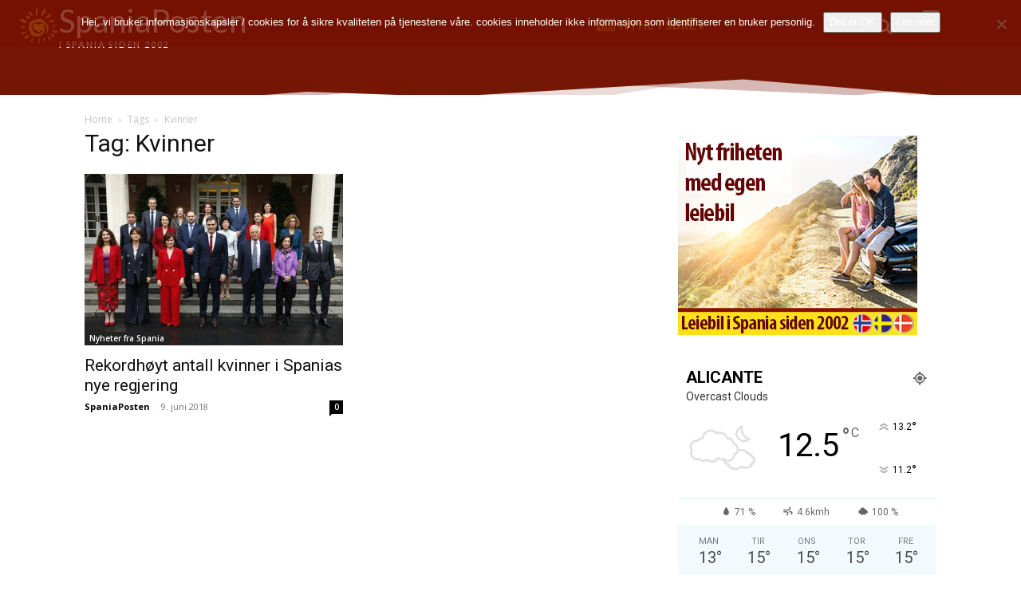

--- FILE ---
content_type: text/html; charset=UTF-8
request_url: https://spania.no/wp-admin/admin-ajax.php
body_size: -7
content:
6887049.0b7ffb305f55fc95778e667cf4a02555